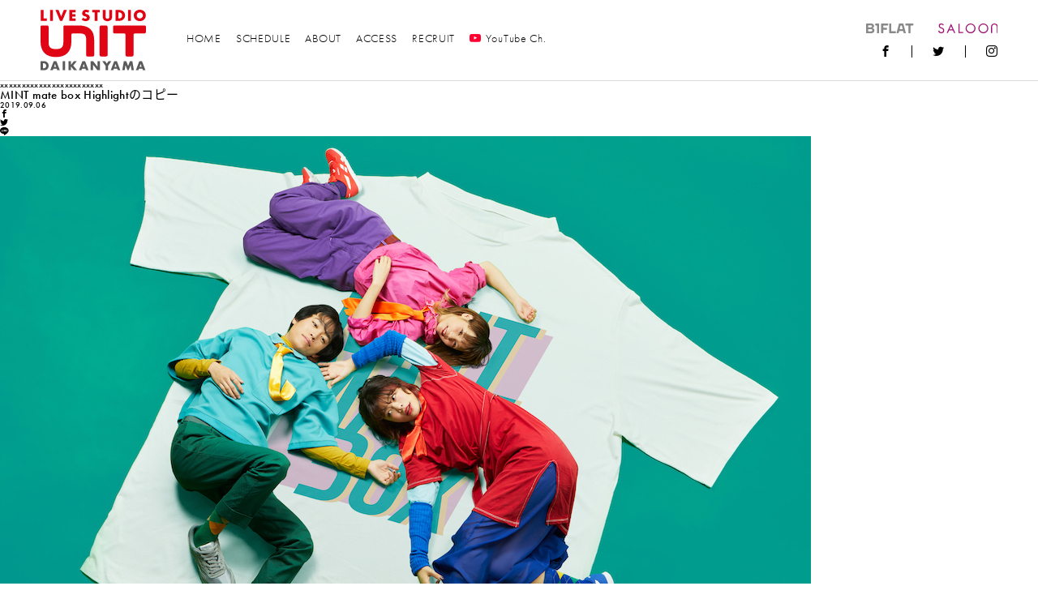

--- FILE ---
content_type: text/html; charset=UTF-8
request_url: https://www.unit-tokyo.com/schedule/2216/attachment/mint-mate-box-highlight%E3%81%AE%E3%82%B3%E3%83%92%E3%82%9A%E3%83%BC/
body_size: 32553
content:
<!doctype html>
<html>
    <head>
        <meta charset="utf-8">
        <meta http-equiv="X-UA-Compatible" content="IE=edge">
        <meta name="viewport" content="width=device-width,initial-scale=1">
        
        	<style>img:is([sizes="auto" i], [sizes^="auto," i]) { contain-intrinsic-size: 3000px 1500px }</style>
	
		<!-- All in One SEO 4.8.5 - aioseo.com -->
		<title>MINT mate box Highlightのコピー | UNIT</title>
	<meta name="robots" content="max-image-preview:large" />
	<meta name="author" content="unit-staff"/>
	<link rel="canonical" href="https://www.unit-tokyo.com/schedule/2216/attachment/mint-mate-box-highlight%e3%81%ae%e3%82%b3%e3%83%92%e3%82%9a%e3%83%bc/" />
	<meta name="generator" content="All in One SEO (AIOSEO) 4.8.5" />
		<meta property="og:locale" content="ja_JP" />
		<meta property="og:site_name" content="UNIT" />
		<meta property="og:type" content="article" />
		<meta property="og:title" content="MINT mate box Highlightのコピー | UNIT" />
		<meta property="og:url" content="https://www.unit-tokyo.com/schedule/2216/attachment/mint-mate-box-highlight%e3%81%ae%e3%82%b3%e3%83%92%e3%82%9a%e3%83%bc/" />
		<meta property="og:image" content="https://www.unit-tokyo.com/wp/wp-content/uploads/2018/12/ogp.jpg" />
		<meta property="og:image:secure_url" content="https://www.unit-tokyo.com/wp/wp-content/uploads/2018/12/ogp.jpg" />
		<meta property="og:image:width" content="1200" />
		<meta property="og:image:height" content="630" />
		<meta property="article:published_time" content="2019-09-06T07:51:13+00:00" />
		<meta property="article:modified_time" content="2019-09-06T07:51:13+00:00" />
		<meta name="twitter:card" content="summary" />
		<meta name="twitter:title" content="MINT mate box Highlightのコピー | UNIT" />
		<meta name="twitter:image" content="https://www.unit-tokyo.com/wp/wp-content/uploads/2018/12/ogp.jpg" />
		<script type="application/ld+json" class="aioseo-schema">
			{"@context":"https:\/\/schema.org","@graph":[{"@type":"BreadcrumbList","@id":"https:\/\/www.unit-tokyo.com\/schedule\/2216\/attachment\/mint-mate-box-highlight%e3%81%ae%e3%82%b3%e3%83%92%e3%82%9a%e3%83%bc\/#breadcrumblist","itemListElement":[{"@type":"ListItem","@id":"https:\/\/www.unit-tokyo.com#listItem","position":1,"name":"\u30db\u30fc\u30e0","item":"https:\/\/www.unit-tokyo.com","nextItem":{"@type":"ListItem","@id":"https:\/\/www.unit-tokyo.com\/schedule\/2216\/attachment\/mint-mate-box-highlight%e3%81%ae%e3%82%b3%e3%83%92%e3%82%9a%e3%83%bc\/#listItem","name":"MINT mate box Highlight\u306e\u30b3\u30d2\u309a\u30fc"}},{"@type":"ListItem","@id":"https:\/\/www.unit-tokyo.com\/schedule\/2216\/attachment\/mint-mate-box-highlight%e3%81%ae%e3%82%b3%e3%83%92%e3%82%9a%e3%83%bc\/#listItem","position":2,"name":"MINT mate box Highlight\u306e\u30b3\u30d2\u309a\u30fc","previousItem":{"@type":"ListItem","@id":"https:\/\/www.unit-tokyo.com#listItem","name":"\u30db\u30fc\u30e0"}}]},{"@type":"ItemPage","@id":"https:\/\/www.unit-tokyo.com\/schedule\/2216\/attachment\/mint-mate-box-highlight%e3%81%ae%e3%82%b3%e3%83%92%e3%82%9a%e3%83%bc\/#itempage","url":"https:\/\/www.unit-tokyo.com\/schedule\/2216\/attachment\/mint-mate-box-highlight%e3%81%ae%e3%82%b3%e3%83%92%e3%82%9a%e3%83%bc\/","name":"MINT mate box Highlight\u306e\u30b3\u30d2\u309a\u30fc | UNIT","inLanguage":"ja","isPartOf":{"@id":"https:\/\/www.unit-tokyo.com\/#website"},"breadcrumb":{"@id":"https:\/\/www.unit-tokyo.com\/schedule\/2216\/attachment\/mint-mate-box-highlight%e3%81%ae%e3%82%b3%e3%83%92%e3%82%9a%e3%83%bc\/#breadcrumblist"},"author":{"@id":"https:\/\/www.unit-tokyo.com\/author\/unit-staff\/#author"},"creator":{"@id":"https:\/\/www.unit-tokyo.com\/author\/unit-staff\/#author"},"datePublished":"2019-09-06T16:51:13+09:00","dateModified":"2019-09-06T16:51:13+09:00"},{"@type":"Organization","@id":"https:\/\/www.unit-tokyo.com\/#organization","name":"UNIT","url":"https:\/\/www.unit-tokyo.com\/"},{"@type":"Person","@id":"https:\/\/www.unit-tokyo.com\/author\/unit-staff\/#author","url":"https:\/\/www.unit-tokyo.com\/author\/unit-staff\/","name":"unit-staff","image":{"@type":"ImageObject","@id":"https:\/\/www.unit-tokyo.com\/schedule\/2216\/attachment\/mint-mate-box-highlight%e3%81%ae%e3%82%b3%e3%83%92%e3%82%9a%e3%83%bc\/#authorImage","url":"https:\/\/secure.gravatar.com\/avatar\/8b6abb691e1aefb35b02c9970bc205b0e0972510bdc915790dd144e5a4fbfb39?s=96&d=mm&r=g","width":96,"height":96,"caption":"unit-staff"}},{"@type":"WebSite","@id":"https:\/\/www.unit-tokyo.com\/#website","url":"https:\/\/www.unit-tokyo.com\/","name":"UNIT","inLanguage":"ja","publisher":{"@id":"https:\/\/www.unit-tokyo.com\/#organization"}}]}
		</script>
		<!-- All in One SEO -->

<link rel="alternate" type="application/rss+xml" title="UNIT &raquo; MINT mate box Highlightのコピー のコメントのフィード" href="https://www.unit-tokyo.com/schedule/2216/attachment/mint-mate-box-highlight%e3%81%ae%e3%82%b3%e3%83%92%e3%82%9a%e3%83%bc/feed/" />
<link rel='stylesheet' id='wp-block-library-css' href='https://www.unit-tokyo.com/wp/wp-includes/css/dist/block-library/style.min.css?ver=6.8.3' type='text/css' media='all' />
<style id='classic-theme-styles-inline-css' type='text/css'>
/*! This file is auto-generated */
.wp-block-button__link{color:#fff;background-color:#32373c;border-radius:9999px;box-shadow:none;text-decoration:none;padding:calc(.667em + 2px) calc(1.333em + 2px);font-size:1.125em}.wp-block-file__button{background:#32373c;color:#fff;text-decoration:none}
</style>
<style id='global-styles-inline-css' type='text/css'>
:root{--wp--preset--aspect-ratio--square: 1;--wp--preset--aspect-ratio--4-3: 4/3;--wp--preset--aspect-ratio--3-4: 3/4;--wp--preset--aspect-ratio--3-2: 3/2;--wp--preset--aspect-ratio--2-3: 2/3;--wp--preset--aspect-ratio--16-9: 16/9;--wp--preset--aspect-ratio--9-16: 9/16;--wp--preset--color--black: #000000;--wp--preset--color--cyan-bluish-gray: #abb8c3;--wp--preset--color--white: #ffffff;--wp--preset--color--pale-pink: #f78da7;--wp--preset--color--vivid-red: #cf2e2e;--wp--preset--color--luminous-vivid-orange: #ff6900;--wp--preset--color--luminous-vivid-amber: #fcb900;--wp--preset--color--light-green-cyan: #7bdcb5;--wp--preset--color--vivid-green-cyan: #00d084;--wp--preset--color--pale-cyan-blue: #8ed1fc;--wp--preset--color--vivid-cyan-blue: #0693e3;--wp--preset--color--vivid-purple: #9b51e0;--wp--preset--gradient--vivid-cyan-blue-to-vivid-purple: linear-gradient(135deg,rgba(6,147,227,1) 0%,rgb(155,81,224) 100%);--wp--preset--gradient--light-green-cyan-to-vivid-green-cyan: linear-gradient(135deg,rgb(122,220,180) 0%,rgb(0,208,130) 100%);--wp--preset--gradient--luminous-vivid-amber-to-luminous-vivid-orange: linear-gradient(135deg,rgba(252,185,0,1) 0%,rgba(255,105,0,1) 100%);--wp--preset--gradient--luminous-vivid-orange-to-vivid-red: linear-gradient(135deg,rgba(255,105,0,1) 0%,rgb(207,46,46) 100%);--wp--preset--gradient--very-light-gray-to-cyan-bluish-gray: linear-gradient(135deg,rgb(238,238,238) 0%,rgb(169,184,195) 100%);--wp--preset--gradient--cool-to-warm-spectrum: linear-gradient(135deg,rgb(74,234,220) 0%,rgb(151,120,209) 20%,rgb(207,42,186) 40%,rgb(238,44,130) 60%,rgb(251,105,98) 80%,rgb(254,248,76) 100%);--wp--preset--gradient--blush-light-purple: linear-gradient(135deg,rgb(255,206,236) 0%,rgb(152,150,240) 100%);--wp--preset--gradient--blush-bordeaux: linear-gradient(135deg,rgb(254,205,165) 0%,rgb(254,45,45) 50%,rgb(107,0,62) 100%);--wp--preset--gradient--luminous-dusk: linear-gradient(135deg,rgb(255,203,112) 0%,rgb(199,81,192) 50%,rgb(65,88,208) 100%);--wp--preset--gradient--pale-ocean: linear-gradient(135deg,rgb(255,245,203) 0%,rgb(182,227,212) 50%,rgb(51,167,181) 100%);--wp--preset--gradient--electric-grass: linear-gradient(135deg,rgb(202,248,128) 0%,rgb(113,206,126) 100%);--wp--preset--gradient--midnight: linear-gradient(135deg,rgb(2,3,129) 0%,rgb(40,116,252) 100%);--wp--preset--font-size--small: 13px;--wp--preset--font-size--medium: 20px;--wp--preset--font-size--large: 36px;--wp--preset--font-size--x-large: 42px;--wp--preset--spacing--20: 0.44rem;--wp--preset--spacing--30: 0.67rem;--wp--preset--spacing--40: 1rem;--wp--preset--spacing--50: 1.5rem;--wp--preset--spacing--60: 2.25rem;--wp--preset--spacing--70: 3.38rem;--wp--preset--spacing--80: 5.06rem;--wp--preset--shadow--natural: 6px 6px 9px rgba(0, 0, 0, 0.2);--wp--preset--shadow--deep: 12px 12px 50px rgba(0, 0, 0, 0.4);--wp--preset--shadow--sharp: 6px 6px 0px rgba(0, 0, 0, 0.2);--wp--preset--shadow--outlined: 6px 6px 0px -3px rgba(255, 255, 255, 1), 6px 6px rgba(0, 0, 0, 1);--wp--preset--shadow--crisp: 6px 6px 0px rgba(0, 0, 0, 1);}:where(.is-layout-flex){gap: 0.5em;}:where(.is-layout-grid){gap: 0.5em;}body .is-layout-flex{display: flex;}.is-layout-flex{flex-wrap: wrap;align-items: center;}.is-layout-flex > :is(*, div){margin: 0;}body .is-layout-grid{display: grid;}.is-layout-grid > :is(*, div){margin: 0;}:where(.wp-block-columns.is-layout-flex){gap: 2em;}:where(.wp-block-columns.is-layout-grid){gap: 2em;}:where(.wp-block-post-template.is-layout-flex){gap: 1.25em;}:where(.wp-block-post-template.is-layout-grid){gap: 1.25em;}.has-black-color{color: var(--wp--preset--color--black) !important;}.has-cyan-bluish-gray-color{color: var(--wp--preset--color--cyan-bluish-gray) !important;}.has-white-color{color: var(--wp--preset--color--white) !important;}.has-pale-pink-color{color: var(--wp--preset--color--pale-pink) !important;}.has-vivid-red-color{color: var(--wp--preset--color--vivid-red) !important;}.has-luminous-vivid-orange-color{color: var(--wp--preset--color--luminous-vivid-orange) !important;}.has-luminous-vivid-amber-color{color: var(--wp--preset--color--luminous-vivid-amber) !important;}.has-light-green-cyan-color{color: var(--wp--preset--color--light-green-cyan) !important;}.has-vivid-green-cyan-color{color: var(--wp--preset--color--vivid-green-cyan) !important;}.has-pale-cyan-blue-color{color: var(--wp--preset--color--pale-cyan-blue) !important;}.has-vivid-cyan-blue-color{color: var(--wp--preset--color--vivid-cyan-blue) !important;}.has-vivid-purple-color{color: var(--wp--preset--color--vivid-purple) !important;}.has-black-background-color{background-color: var(--wp--preset--color--black) !important;}.has-cyan-bluish-gray-background-color{background-color: var(--wp--preset--color--cyan-bluish-gray) !important;}.has-white-background-color{background-color: var(--wp--preset--color--white) !important;}.has-pale-pink-background-color{background-color: var(--wp--preset--color--pale-pink) !important;}.has-vivid-red-background-color{background-color: var(--wp--preset--color--vivid-red) !important;}.has-luminous-vivid-orange-background-color{background-color: var(--wp--preset--color--luminous-vivid-orange) !important;}.has-luminous-vivid-amber-background-color{background-color: var(--wp--preset--color--luminous-vivid-amber) !important;}.has-light-green-cyan-background-color{background-color: var(--wp--preset--color--light-green-cyan) !important;}.has-vivid-green-cyan-background-color{background-color: var(--wp--preset--color--vivid-green-cyan) !important;}.has-pale-cyan-blue-background-color{background-color: var(--wp--preset--color--pale-cyan-blue) !important;}.has-vivid-cyan-blue-background-color{background-color: var(--wp--preset--color--vivid-cyan-blue) !important;}.has-vivid-purple-background-color{background-color: var(--wp--preset--color--vivid-purple) !important;}.has-black-border-color{border-color: var(--wp--preset--color--black) !important;}.has-cyan-bluish-gray-border-color{border-color: var(--wp--preset--color--cyan-bluish-gray) !important;}.has-white-border-color{border-color: var(--wp--preset--color--white) !important;}.has-pale-pink-border-color{border-color: var(--wp--preset--color--pale-pink) !important;}.has-vivid-red-border-color{border-color: var(--wp--preset--color--vivid-red) !important;}.has-luminous-vivid-orange-border-color{border-color: var(--wp--preset--color--luminous-vivid-orange) !important;}.has-luminous-vivid-amber-border-color{border-color: var(--wp--preset--color--luminous-vivid-amber) !important;}.has-light-green-cyan-border-color{border-color: var(--wp--preset--color--light-green-cyan) !important;}.has-vivid-green-cyan-border-color{border-color: var(--wp--preset--color--vivid-green-cyan) !important;}.has-pale-cyan-blue-border-color{border-color: var(--wp--preset--color--pale-cyan-blue) !important;}.has-vivid-cyan-blue-border-color{border-color: var(--wp--preset--color--vivid-cyan-blue) !important;}.has-vivid-purple-border-color{border-color: var(--wp--preset--color--vivid-purple) !important;}.has-vivid-cyan-blue-to-vivid-purple-gradient-background{background: var(--wp--preset--gradient--vivid-cyan-blue-to-vivid-purple) !important;}.has-light-green-cyan-to-vivid-green-cyan-gradient-background{background: var(--wp--preset--gradient--light-green-cyan-to-vivid-green-cyan) !important;}.has-luminous-vivid-amber-to-luminous-vivid-orange-gradient-background{background: var(--wp--preset--gradient--luminous-vivid-amber-to-luminous-vivid-orange) !important;}.has-luminous-vivid-orange-to-vivid-red-gradient-background{background: var(--wp--preset--gradient--luminous-vivid-orange-to-vivid-red) !important;}.has-very-light-gray-to-cyan-bluish-gray-gradient-background{background: var(--wp--preset--gradient--very-light-gray-to-cyan-bluish-gray) !important;}.has-cool-to-warm-spectrum-gradient-background{background: var(--wp--preset--gradient--cool-to-warm-spectrum) !important;}.has-blush-light-purple-gradient-background{background: var(--wp--preset--gradient--blush-light-purple) !important;}.has-blush-bordeaux-gradient-background{background: var(--wp--preset--gradient--blush-bordeaux) !important;}.has-luminous-dusk-gradient-background{background: var(--wp--preset--gradient--luminous-dusk) !important;}.has-pale-ocean-gradient-background{background: var(--wp--preset--gradient--pale-ocean) !important;}.has-electric-grass-gradient-background{background: var(--wp--preset--gradient--electric-grass) !important;}.has-midnight-gradient-background{background: var(--wp--preset--gradient--midnight) !important;}.has-small-font-size{font-size: var(--wp--preset--font-size--small) !important;}.has-medium-font-size{font-size: var(--wp--preset--font-size--medium) !important;}.has-large-font-size{font-size: var(--wp--preset--font-size--large) !important;}.has-x-large-font-size{font-size: var(--wp--preset--font-size--x-large) !important;}
:where(.wp-block-post-template.is-layout-flex){gap: 1.25em;}:where(.wp-block-post-template.is-layout-grid){gap: 1.25em;}
:where(.wp-block-columns.is-layout-flex){gap: 2em;}:where(.wp-block-columns.is-layout-grid){gap: 2em;}
:root :where(.wp-block-pullquote){font-size: 1.5em;line-height: 1.6;}
</style>
<link rel='stylesheet' id='arve-css' href='https://www.unit-tokyo.com/wp/wp-content/plugins/advanced-responsive-video-embedder/build/main.css?ver=10.6.14' type='text/css' media='all' />
<link rel="https://api.w.org/" href="https://www.unit-tokyo.com/wp-json/" /><link rel="alternate" title="JSON" type="application/json" href="https://www.unit-tokyo.com/wp-json/wp/v2/media/2217" /><link rel="alternate" title="oEmbed (JSON)" type="application/json+oembed" href="https://www.unit-tokyo.com/wp-json/oembed/1.0/embed?url=https%3A%2F%2Fwww.unit-tokyo.com%2Fschedule%2F2216%2Fattachment%2Fmint-mate-box-highlight%25e3%2581%25ae%25e3%2582%25b3%25e3%2583%2592%25e3%2582%259a%25e3%2583%25bc%2F" />
<link rel="alternate" title="oEmbed (XML)" type="text/xml+oembed" href="https://www.unit-tokyo.com/wp-json/oembed/1.0/embed?url=https%3A%2F%2Fwww.unit-tokyo.com%2Fschedule%2F2216%2Fattachment%2Fmint-mate-box-highlight%25e3%2581%25ae%25e3%2582%25b3%25e3%2583%2592%25e3%2582%259a%25e3%2583%25bc%2F&#038;format=xml" />
<meta name="tec-api-version" content="v1"><meta name="tec-api-origin" content="https://www.unit-tokyo.com"><link rel="alternate" href="https://www.unit-tokyo.com/wp-json/tribe/events/v1/" />
        <link rel="stylesheet" href="https://use.typekit.net/ufq2gck.css">
        <link rel="stylesheet" href="https://www.unit-tokyo.com/wp/wp-content/themes/unit-tokyo/assets/css/style.css?0006">
        <link rel="shortcut icon" href="https://www.unit-tokyo.com/wp/wp-content/themes/unit-tokyo/assets/images/common/favicon.ico" />
        <link rel="apple-touch-icon" href="https://www.unit-tokyo.com/wp/wp-content/themes/unit-tokyo/assets/images/common/apple-touch-icon.png" />

        <script async src="https://www.googletagmanager.com/gtag/js?id=UA-1696928-1"></script>
        <script>
            window.dataLayer = window.dataLayer || [];
            function gtag(){dataLayer.push(arguments);}
            gtag('js', new Date());

            gtag('config', 'UA-1696928-1');
        </script>
    </head>
    <body>
        <!------------------------- HEADER --------------------------->
        <header class="l-header">
            <div class="l-header__logo">
                <a href="https://www.unit-tokyo.com">
                    <img src="https://www.unit-tokyo.com/wp/wp-content/themes/unit-tokyo/assets/images/common/logo-live-studio.svg" alt="UNIT" />
                </a>
            </div>
            <nav class="l-gnav">
                <ul class="l-gnav__menu"><!-- is-current -->
                    <li class="l-gnav__menu-item "><a href="https://www.unit-tokyo.com">HOME</a></li>
                    <li class="l-gnav__menu-item"><a href="https://www.unit-tokyo.com/schedule/">SCHEDULE</a></li>
                    <!-- <li class="l-gnav__menu-item"><a href="https://www.unit-tokyo.com/web-magazine/okadada/">WEB MAGAZINE</a></li> -->
                    <li class="l-gnav__menu-item"><a href="https://www.unit-tokyo.com/about/">ABOUT</a></li>
                    <li class="l-gnav__menu-item"><a href="https://www.unit-tokyo.com/access/">ACCESS</a></li>
                    <!-- <li class="l-gnav__menu-item"><a href="https://www.unit-tokyo.com/contact/">CONTACT</a></li> -->
                    <li class="l-gnav__menu-item"><a href="https://www.unit-tokyo.com/recruit/">RECRUIT</a></li>
                     <li class="l-gnav__menu-item"><a href="https://www.youtube.com/channel/UCSoE9vhXFg11Gjw0waTW-KQ?view_as=subscriber" target="_blank"><span class="c-icon-youtube"></span>YouTube Ch.<!--span class="l-gnav__menu-item-balloon">配信スタート</span--></a></li>
                      <!-- <li class="l-gnav__menu-item"><a href="https://readyfor.jp/projects/unit" target="_blank">CROWDFUNDING<span class="l-gnav__menu-item-balloon">ご支援はこちら</span></a></li> -->
                </ul>
            </nav>
            <div class="l-header__sub">
                <ul class="l-header__sub-logo">
                    <li class="l-header__sub-logo-item"><a href="https://b1flat.com/" target="_blank"><img src="https://www.unit-tokyo.com/wp/wp-content/themes/unit-tokyo/assets/images/common/logo-b1flat.svg" alt="UNICE"></a></li>
                    <li class="l-header__sub-logo-item"><a href="https://saloon-tokyo.com/" target="_blank"><img src="https://www.unit-tokyo.com/wp/wp-content/themes/unit-tokyo/assets/images/common/logo-saloon.svg" alt="SALOON"></a></li>
                </ul>
                <ul class="l-header__sns">
                    <li class="l-header__sns-item"><a class="c-icon-facebook" href="https://www.facebook.com/unittokyo" target="_blank"></a></li>
                    <li class="l-header__sns-item"><a class="c-icon-twitter" href="https://twitter.com/UNIT_daikanyama" target="_blank"></a></li>
                    <li class="l-header__sns-item"><a class="c-icon-instagram" href="https://www.instagram.com/unit_tokyo/" target="_blank"></a></li>
                    <!--li class="l-header__sns-item"><a class="c-icon-search" href="#" target="_blank"></a></li-->
                </ul>
            </div>
            <div class="l-header__ch">
            <a href="https://www.youtube.com/channel/UCSoE9vhXFg11Gjw0waTW-KQ?view_as=subscriber" target="_blank"><span class="c-icon-youtube"></span>OFFICIAL Ch.<span class="l-header__ch-balloon">配信スタート</span></a>
        </div>
            <div class="l-header__bg"></div>
        </header>
        <!------------------------- /HEADER --------------------------->
        <!------------------------- GNAV --------------------------->
        <div class="l-gnav-toggle js-gnavi-toggle">
            <div class="l-gnav-toggle__inner">
                <span class="l-gnav-toggle__bar l-gnav-toggle__bar--first"></span>
                <span class="l-gnav-toggle__bar l-gnav-toggle__bar--second"></span>
                <span class="l-gnav-toggle__bar l-gnav-toggle__bar--third"></span>
            </div>
        </div>
        <nav class="l-gnav-sp">
            <div class="l-gnav-sp__wrapper">
                <div class="l-gnav-sp__body">
                    <ul class="l-gnav-sp__menu">
                        <li class="l-gnav-sp__menu-item"><a href="https://www.unit-tokyo.com">HOME</a></li>
                        <li class="l-gnav-sp__menu-item"><a href="https://www.unit-tokyo.com/schedule">SCHEDULE</a></li>
                        <!-- <li class="l-gnav-sp__menu-item"><a href="https://www.unit-tokyo.com/web-magazine/okadada/">WEB MAGAZINE</a></li> -->
                        <li class="l-gnav-sp__menu-item"><a href="https://www.unit-tokyo.com/about/">ABOUT</a></li>
                        <li class="l-gnav-sp__menu-item"><a href="https://www.unit-tokyo.com/access/">ACCESS</a></li>
                         <li class="l-gnav-sp__menu-item"><a href="https://www.unit-tokyo.com/contact/">CONTACT</a></li>
                         <li class="l-gnav-sp__menu-item"><a href="https://www.youtube.com/channel/UCSoE9vhXFg11Gjw0waTW-KQ?view_as=subscriber" target="_blank">YouTube Ch.</a></li>
                         <!-- <li class="l-gnav-sp__menu-item"><a href="https://readyfor.jp/projects/unit" target="_blank">CROWDFUNDING</a></li> -->
                    <li class="l-gnav-sp__menu-item"><a href="https://www.unit-tokyo.com/recruit/">RECRUIT</a></li>
                    </ul>
                    <ul class="l-gnav-sp__sns">
                        <li class="l-gnav-sp__sns-item"><a class="c-icon-facebook" href="https://www.facebook.com/unittokyo" target="_blank"></a></li>
                        <li class="l-gnav-sp__sns-item"><a class="c-icon-twitter" href="https://twitter.com/UNIT_daikanyama" target="_blank"></a></li>
                        <li class="l-gnav-sp__sns-item"><a class="c-icon-instagram" href="https://www.instagram.com/unit_tokyo/" target="_blank"></a></li>
                        <li class="l-gnav-sp__sns-item"><a class="c-icon-youtube" href="https://www.youtube.com/channel/UCSoE9vhXFg11Gjw0waTW-KQ?view_as=subscriber" target="_blank"></a></li>
                    </ul>
                    <ul class="l-gnav-sp__logo">
                        <li class="l-gnav-sp__logo-item"><a href="https://b1flat.com/" target="_blank"><img src="https://www.unit-tokyo.com/wp/wp-content/themes/unit-tokyo/assets/images/common/logo-b1flat.svg" alt="UNICE"></a></li>
                        <li class="l-gnav-sp__logo-item"><a href="https://saloon-tokyo.com/" target="_blank"><img src="https://www.unit-tokyo.com/wp/wp-content/themes/unit-tokyo/assets/images/common/logo-saloon.svg" alt="SALOON"></a></li>
                    </ul>
                </div>
            </div>
        </nav>
        <!------------------------- /GNAV --------------------------->

        <!-- .l-wrapper -->
        <div class="l-wrapper">
            <!------------------------- MAIN --------------------------->
            <main class="l-main is-home">
                <!-- #content -->
xxxxxxxxxxxxxxxxxxxxxxxx
<div class="news">
    <div class="news_box">
                <article>

            
            <h2>MINT mate box Highlightのコピー</h2>
            <div class="cat_box">
                <p class="cat"></p>
                <p class="day">2019.09.06</p>
            </div>
            <li>
    <a class="c-icon-facebook" href="//www.facebook.com/sharer.php?src=bm&u=https://www.unit-tokyo.com/schedule/2216/attachment/mint-mate-box-highlight%e3%81%ae%e3%82%b3%e3%83%92%e3%82%9a%e3%83%bc/&t=MINT mate box Highlightのコピー" title="Facebookでシェア" onclick="javascript:window.open(this.href, '_blank', 'menubar=no,toolbar=no,resizable=yes,scrollbars=yes,height=800,width=600');return false;"></a>
</li>
<li>
    <a class="c-icon-twitter" href="//twitter.com/share?text=MINT mate box Highlightのコピー&url=https://www.unit-tokyo.com/schedule/2216/attachment/mint-mate-box-highlight%e3%81%ae%e3%82%b3%e3%83%92%e3%82%9a%e3%83%bc/&via=UNIT_daikanyama" title="Twitterでシェア" onclick="javascript:window.open(this.href, '_blank', 'menubar=no,toolbar=no,resizable=yes,scrollbars=yes,height=400,width=600');return false;"></a>
</li>
<li>
    <a class="c-icon-line" href="//line.me/R/msg/text/?MINT mate box Highlightのコピー%0Ahttps://www.unit-tokyo.com/schedule/2216/attachment/mint-mate-box-highlight%e3%81%ae%e3%82%b3%e3%83%92%e3%82%9a%e3%83%bc/" target="_blank" title="LINEに送る"></a>
</li>
            <div class="text_box"><p class="attachment"><a href='https://www.unit-tokyo.com/wp/wp-content/uploads/2019/09/3c43e84234b0e4a10d44304200ef72e1.jpg'><img fetchpriority="high" decoding="async" width="1000" height="714" src="https://www.unit-tokyo.com/wp/wp-content/uploads/2019/09/3c43e84234b0e4a10d44304200ef72e1.jpg" class="attachment-medium size-medium" alt="" srcset="https://www.unit-tokyo.com/wp/wp-content/uploads/2019/09/3c43e84234b0e4a10d44304200ef72e1.jpg 1000w, https://www.unit-tokyo.com/wp/wp-content/uploads/2019/09/3c43e84234b0e4a10d44304200ef72e1-768x548.jpg 768w" sizes="(max-width: 1000px) 100vw, 1000px" /></a></p>
</div>
        </article>
        
        <div class="nav">

        </div>
    </div><!-- news_box -->
    <div class="side_menu">
        <ul>
            <li><a href="https://www.unit-tokyo.com/news/information">INFORMATION</a></li>
            <li><a href="https://www.unit-tokyo.com/news/event">EVENT</a></li>
            <li><a href="https://www.unit-tokyo.com/recruit">RECRUIT</a></li>
        </ul>
    </div><!-- side_menu -->
</div><!-- news -->
<!--/ #content -->
</main>
<!------------------------- /MAIN --------------------------->
<!------------------------- FOOTER --------------------------->
<footer class="l-footer">
    <ul class="l-footer__sponsor">
        <li class="l-footer__sponsor-item"><a href="https://www.pioneerdj.com/" target="_blank"><img src="https://www.unit-tokyo.com/wp/wp-content/themes/unit-tokyo/assets/images/sponsor/pioneer-dj.jpg" alt="pioneer DJ"></a></li>
        <li class="l-footer__sponsor-item"><a href="https://www.audio-technica.co.jp/" target="_blank"><img src="https://www.unit-tokyo.com/wp/wp-content/themes/unit-tokyo/assets/images/sponsor/audio-technica.jpg" alt="Audio Technica"></a></li>
        <li class="l-footer__sponsor-item"><a href="http://www.neo-w.com/" target="_blank"><img src="https://www.unit-tokyo.com/wp/wp-content/themes/unit-tokyo/assets/images/sponsor/oyaide.jpg" alt="オヤイデ電気"></a></li>
        <li class="l-footer__sponsor-item"><a href="https://stussy.jp/" target="_blank"><img src="https://www.unit-tokyo.com/wp/wp-content/themes/unit-tokyo/assets/images/sponsor/stussy.jpg" alt="STUSSY"></a></li>
        <li class="l-footer__sponsor-item"><a href="https://tendaysgames.shop" target="_blank"><img src="https://www.unit-tokyo.com/wp/wp-content/themes/unit-tokyo/assets/images/sponsor/tendaysgames.jpg" alt="テンデイズゲームズ"></a></li>
    </ul>
    <div class="l-footer__body">
        <div class="l-footer__body-box">
            <div class="l-footer__logo"><img src="https://www.unit-tokyo.com/wp/wp-content/themes/unit-tokyo/assets/images/common/logo-black.svg" alt="UNIT" /></div>
            <p class="l-footer__address">東京都渋谷区恵比寿西1-34-17 ザ・ハウスビル</p>
            <p class="l-footer__address-en">Za House BLD, B1F 1-34-17, Ebisu-Nishi,<br>
                Shibuya-Ku, Tokyo 150-0021 Japan</p>
        </div>
        <p class="l-footer__tel">TEL: 03-5459-8630<br>
            FAX: 03-3464-1013</p>
        <ul class="l-footer__nav">
            <li class="l-footer__nav-item"><a href="https://www.unit-tokyo.com/contact/">CONTACT</a></li>
            <li class="l-footer__nav-item"><a href="https://www.unit-tokyo.com/recruit/">RECRUIT</a></li>
        </ul>

        <ul class="l-footer__sns">
            <li class="l-footer__sns-item"><a href="https://www.facebook.com/unittokyo" target="_blank" class="c-icon-facebook"></a></li>
            <li class="l-footer__sns-item"><a href="https://twitter.com/UNIT_daikanyama" target="_blank" class="c-icon-twitter"></a></li>
            <li class="l-footer__sns-item"><a href="https://www.instagram.com/unit_tokyo/" target="_blank" class="c-icon-instagram"></a></li>
            <li class="l-footer__sns-item"><a href="https://www.youtube.com/channel/UCSoE9vhXFg11Gjw0waTW-KQ?view_as=subscriber" target="_blank" class="c-icon-youtube"></a></li>
        </ul>

        <ul class="l-footer__sub-logo">
            <li class="l-footer__sub-logo-item"><a href="https://b1flat.com/" target="_blank"><img src="https://www.unit-tokyo.com/wp/wp-content/themes/unit-tokyo/assets/images/common/logo-b1flat-black.svg" alt="UNINE"></a></li>
            <li class="l-footer__sub-logo-item"><a href="https://saloon-tokyo.com/" target="_blank"><img src="https://www.unit-tokyo.com/wp/wp-content/themes/unit-tokyo/assets/images/common/logo-saloon-black.svg" alt="SALOON"></a></li>
            <li class="l-footer__sub-logo-item l-footer__sub-logo-item--type2"><a href="https://type2.work/" target="_blank"><img src="https://www.unit-tokyo.com/wp/wp-content/themes/unit-tokyo/assets/images/common/logo-type2.svg" alt="TYPE2"></a></li>
        </ul>
    </div>
    <address class="l-footer__copyright">©︎ TYPE2,LTD.</address>
</footer>
<!------------------------- /FOOTER --------------------------->
</div>
<!-- /.l-wrapper -->
<script type="speculationrules">
{"prefetch":[{"source":"document","where":{"and":[{"href_matches":"\/*"},{"not":{"href_matches":["\/wp\/wp-*.php","\/wp\/wp-admin\/*","\/wp\/wp-content\/uploads\/*","\/wp\/wp-content\/*","\/wp\/wp-content\/plugins\/*","\/wp\/wp-content\/themes\/unit-tokyo\/*","\/*\\?(.+)"]}},{"not":{"selector_matches":"a[rel~=\"nofollow\"]"}},{"not":{"selector_matches":".no-prefetch, .no-prefetch a"}}]},"eagerness":"conservative"}]}
</script>
		<script>
		( function ( body ) {
			'use strict';
			body.className = body.className.replace( /\btribe-no-js\b/, 'tribe-js' );
		} )( document.body );
		</script>
		<script> /* <![CDATA[ */var tribe_l10n_datatables = {"aria":{"sort_ascending":": activate to sort column ascending","sort_descending":": activate to sort column descending"},"length_menu":"Show _MENU_ entries","empty_table":"No data available in table","info":"Showing _START_ to _END_ of _TOTAL_ entries","info_empty":"Showing 0 to 0 of 0 entries","info_filtered":"(filtered from _MAX_ total entries)","zero_records":"No matching records found","search":"Search:","all_selected_text":"All items on this page were selected. ","select_all_link":"Select all pages","clear_selection":"Clear Selection.","pagination":{"all":"All","next":"Next","previous":"Previous"},"select":{"rows":{"0":"","_":": Selected %d rows","1":": Selected 1 row"}},"datepicker":{"dayNames":["\u65e5\u66dc\u65e5","\u6708\u66dc\u65e5","\u706b\u66dc\u65e5","\u6c34\u66dc\u65e5","\u6728\u66dc\u65e5","\u91d1\u66dc\u65e5","\u571f\u66dc\u65e5"],"dayNamesShort":["\u65e5","\u6708","\u706b","\u6c34","\u6728","\u91d1","\u571f"],"dayNamesMin":["\u65e5","\u6708","\u706b","\u6c34","\u6728","\u91d1","\u571f"],"monthNames":["1\u6708","2\u6708","3\u6708","4\u6708","5\u6708","6\u6708","7\u6708","8\u6708","9\u6708","10\u6708","11\u6708","12\u6708"],"monthNamesShort":["1\u6708","2\u6708","3\u6708","4\u6708","5\u6708","6\u6708","7\u6708","8\u6708","9\u6708","10\u6708","11\u6708","12\u6708"],"monthNamesMin":["1\u6708","2\u6708","3\u6708","4\u6708","5\u6708","6\u6708","7\u6708","8\u6708","9\u6708","10\u6708","11\u6708","12\u6708"],"nextText":"\u6b21","prevText":"\u524d","currentText":"\u4eca\u65e5","closeText":"\u5b8c\u4e86","today":"\u4eca\u65e5","clear":"\u30af\u30ea\u30a2"}};/* ]]> */ </script><script src="https://www.unit-tokyo.com/wp/wp-content/themes/unit-tokyo/assets/js/jquery-3.1.1.min.js"></script>
<script src="https://www.unit-tokyo.com/wp/wp-content/themes/unit-tokyo/assets/js/plugin.js"></script>
<script src="https://www.unit-tokyo.com/wp/wp-content/themes/unit-tokyo/assets/js/scripts.js?001"></script>
</body>
</html>

--- FILE ---
content_type: image/svg+xml
request_url: https://www.unit-tokyo.com/wp/wp-content/themes/unit-tokyo/assets/images/common/logo-saloon.svg
body_size: 1898
content:
<svg xmlns="http://www.w3.org/2000/svg" viewBox="0 0 72.52 12">
  <defs>
    <style>
      .cls-1 {
        fill: #a01073;
      }
    </style>
  </defs>
  <g id="logo-saloon" transform="translate(0)">
    <path id="パス_8" data-name="パス 8" class="cls-1" d="M5.821,2.463a2.144,2.144,0,0,0-2-1.266A1.846,1.846,0,0,0,1.9,3c0,1,1.032,1.459,1.816,1.816l.771.344C6,5.821,7.266,6.578,7.266,8.422A3.577,3.577,0,0,1,3.619,12,3.581,3.581,0,0,1,0,9l1.266-.358A2.391,2.391,0,0,0,3.592,10.8,2.321,2.321,0,0,0,5.972,8.546c0-1.349-1.06-1.816-2.133-2.312l-.7-.3C1.789,5.312.619,4.624.619,2.959A3.022,3.022,0,0,1,3.853,0a3.327,3.327,0,0,1,3,1.8Z" transform="translate(0 0)"/>
    <path id="パス_9" data-name="パス 9" class="cls-1" d="M180.794,11.9h4.472v1.2H179.5V1.5h1.294Z" transform="translate(-154.799 -1.293)"/>
    <path id="パス_10" data-name="パス 10" class="cls-1" d="M253.882,6.014A6.041,6.041,0,1,1,247.841,0,6.052,6.052,0,0,1,253.882,6.014ZM243.08,6a4.748,4.748,0,1,0,4.748-4.8A4.8,4.8,0,0,0,243.08,6Z" transform="translate(-208.526 0)"/>
    <path id="パス_11" data-name="パス 11" class="cls-1" d="M366.795,5.971a6.049,6.049,0,0,1-12.1.1,6.048,6.048,0,0,1,12.1-.1Zm-10.8.069a4.755,4.755,0,1,0,4.72-4.844A4.8,4.8,0,0,0,355.992,6.04Z" transform="translate(-305.889 0.002)"/>
    <path id="パス_12" data-name="パス 12" class="cls-1" d="M83.337,12.583h1.431L79.553.9,74.2,12.583h1.417L77.1,9.28h4.775Zm-5.7-4.5,1.885-4.17,1.83,4.17Z" transform="translate(-63.989 -0.776)"/>
    <g id="グループ化_3" data-name="グループ化 3" transform="translate(64.222 0.014)">
      <path id="パス_13" data-name="パス 13" class="cls-1" d="M473.691,4.985a4.313,4.313,0,0,0-.509-2.587,2.988,2.988,0,0,0-2.339-1.115,3.067,3.067,0,0,0-2.284,1.032,4,4,0,0,0-.564,2.67v6.922H466.7V4.641a4.084,4.084,0,0,1,1.018-3.22A4.25,4.25,0,0,1,470.856.1a4.342,4.342,0,0,1,3,1.183A4.1,4.1,0,0,1,475,4.641v7.28H473.7V4.985Z" transform="translate(-466.7 -0.1)"/>
    </g>
  </g>
</svg>


--- FILE ---
content_type: image/svg+xml
request_url: https://www.unit-tokyo.com/wp/wp-content/themes/unit-tokyo/assets/images/common/logo-b1flat.svg
body_size: 2265
content:
<svg xmlns="http://www.w3.org/2000/svg" viewBox="0 0 374.63 75.68"><defs><style>.cls-1{fill:#898989;}</style></defs><title>アセット 10</title><g id="レイヤー_2" data-name="レイヤー 2"><g id="レイヤー_1-2" data-name="レイヤー 1"><path class="cls-1" d="M0,72.24V3.5A3.42,3.42,0,0,1,3.41.08L39.72,0c6,0,11.72,1.48,16.63,5.26,7.72,5.94,9.7,18.86,1.84,26-2,2-6.35,3.76-7.11,4.11C66.47,39.33,68.5,54.19,63.24,63.9,60,69.91,54.4,73,48,74.59a35.78,35.78,0,0,1-8.17,1.09l-36.42,0A3.42,3.42,0,0,1,0,72.24ZM16.18,57.62A3.41,3.41,0,0,0,19.59,61C27.68,61,39.05,61,39.05,61a13.7,13.7,0,0,0,3.88-.68A8.51,8.51,0,0,0,49,52.92c.32-4.75-3.42-8.93-9-9.09H19.6a3.41,3.41,0,0,0-3.41,3.4C16.19,50.05,16.18,54.16,16.18,57.62Zm0-31.24a3.41,3.41,0,0,0,3.41,3.41c5.37,0,15.23,0,19.47-.24a7.35,7.35,0,0,0,7.33-7.8,7.49,7.49,0,0,0-7.53-7H19.6a3.41,3.41,0,0,0-3.41,3.41Z"/><path class="cls-1" d="M294.5,3.38A4.67,4.67,0,0,0,290.23.09H262.92a4.67,4.67,0,0,0-4.27,3.29l-18.24,69a2.49,2.49,0,0,0,2.53,3.29h9.94a4.63,4.63,0,0,0,4.25-3.29l2.62-10.19a4.65,4.65,0,0,1,4.25-3.3h25.14a4.63,4.63,0,0,1,4.25,3.3L296,72.38a4.62,4.62,0,0,0,4.25,3.29h9.93a2.49,2.49,0,0,0,2.54-3.29ZM267.92,43.7a2.51,2.51,0,0,1-2.56-3.29l5.65-22a4.64,4.64,0,0,1,4.25-3.29h2.63a4.64,4.64,0,0,1,4.25,3.29l5.65,22a2.52,2.52,0,0,1-2.56,3.29Z"/><path class="cls-1" d="M374.63,3.49a3.41,3.41,0,0,0-3.41-3.4H313.36A3.42,3.42,0,0,0,310,3.49v8.18a3.42,3.42,0,0,0,3.41,3.4h17.43a3.42,3.42,0,0,1,3.4,3.41V72.24a3.41,3.41,0,0,0,3.4,3.4H347a3.41,3.41,0,0,0,3.4-3.4V18.48a3.42,3.42,0,0,1,3.4-3.41h17.43a3.41,3.41,0,0,0,3.41-3.4Z"/><path class="cls-1" d="M201.22,60.39a3.41,3.41,0,0,1-3.4-3.4V3.49a3.41,3.41,0,0,0-3.4-3.4h-9.25a3.41,3.41,0,0,0-3.4,3.4V72.18a3.41,3.41,0,0,0,3.4,3.4h46.5a3.41,3.41,0,0,0,3.4-3.4V63.8a3.42,3.42,0,0,0-3.4-3.41Z"/><path class="cls-1" d="M170.47,15.19a3.41,3.41,0,0,0,3.4-3.41V3.4a3.41,3.41,0,0,0-3.4-3.4H122.36A3.41,3.41,0,0,0,119,3.4V72.24a3.41,3.41,0,0,0,3.4,3.4h9.28a3.41,3.41,0,0,0,3.4-3.4V51.56a3.41,3.41,0,0,1,3.4-3.4h23.35a3.41,3.41,0,0,0,3.4-3.4V37a3.41,3.41,0,0,0-3.4-3.4H138.44a3.41,3.41,0,0,1-3.4-3.4V18.59a3.41,3.41,0,0,1,3.4-3.4Z"/><path class="cls-1" d="M101.92,3.4A3.42,3.42,0,0,0,98.51,0H76.06a3.41,3.41,0,0,0-3.4,3.4v8.38a3.41,3.41,0,0,0,3.4,3.41h6.37a3.41,3.41,0,0,1,3.4,3.4V72.24a3.41,3.41,0,0,0,3.4,3.4h9.29a3.41,3.41,0,0,0,3.4-3.4Z"/></g></g></svg>

--- FILE ---
content_type: image/svg+xml
request_url: https://www.unit-tokyo.com/wp/wp-content/themes/unit-tokyo/assets/images/common/logo-black.svg
body_size: 1188
content:
<svg xmlns="http://www.w3.org/2000/svg" viewBox="0 0 101.774 30.706">
  <g id="logo-black" transform="translate(0 0.1)">
    <path id="パス_5" data-name="パス 5" d="M297.035,1.319A1.323,1.323,0,0,0,295.716,0h-29.1A1.323,1.323,0,0,0,265.3,1.319V6.41a1.323,1.323,0,0,0,1.319,1.319h9.391a1.323,1.323,0,0,1,1.319,1.319V28.807a1.323,1.323,0,0,0,1.319,1.319h5.091a1.323,1.323,0,0,0,1.319-1.319V9.048a1.323,1.323,0,0,1,1.319-1.319h9.391a1.323,1.323,0,0,0,1.319-1.319V1.319Z" transform="translate(-195.314 -0.074)"/>
    <path id="パス_6" data-name="パス 6" d="M217.313,0A1.227,1.227,0,0,0,216.1,1.213V28.86a1.227,1.227,0,0,0,1.213,1.213h5.3a1.227,1.227,0,0,0,1.213-1.213V1.213A1.227,1.227,0,0,0,222.616,0Z" transform="translate(-159.093 -0.074)"/>
    <path id="パス_7" data-name="パス 7" d="M51.757,28.812a1.21,1.21,0,0,1-1.213,1.213h-5.3a1.21,1.21,0,0,1-1.213-1.213v-14.8c0-5.408-1.741-6.358-7.149-6.358H30.97a1.21,1.21,0,0,0-1.213,1.213l-.026,7.2c-.132,9.365-5.408,14.535-14.878,14.535C5.276,30.58,0,25.3,0,15.7V1.14A1.227,1.227,0,0,1,1.213-.074h5.3A1.21,1.21,0,0,1,7.729,1.14V15.7c0,5.408,1.741,7.149,7.149,7.149,5.3,0,7.07-1.662,7.149-6.806h0V1.113A1.21,1.21,0,0,1,23.241-.1H36.906c9.6,0,14.878,4.485,14.878,14.087Z" transform="translate(0)"/>
  </g>
</svg>


--- FILE ---
content_type: image/svg+xml
request_url: https://www.unit-tokyo.com/wp/wp-content/themes/unit-tokyo/assets/images/common/logo-b1flat-black.svg
body_size: 2133
content:
<svg xmlns="http://www.w3.org/2000/svg" viewBox="0 0 374.63 75.68"><title>logo-b1flat-black</title><g id="レイヤー_2" data-name="レイヤー 2"><g id="レイヤー_1-2" data-name="レイヤー 1"><path d="M0,72.24V3.5A3.42,3.42,0,0,1,3.41.08L39.72,0c6,0,11.72,1.48,16.63,5.26,7.72,5.94,9.7,18.86,1.84,26-2,2-6.35,3.76-7.11,4.11C66.47,39.33,68.5,54.19,63.24,63.9,60,69.91,54.4,73,48,74.59a35.78,35.78,0,0,1-8.17,1.09l-36.42,0A3.42,3.42,0,0,1,0,72.24ZM16.18,57.62A3.41,3.41,0,0,0,19.59,61C27.68,61,39.05,61,39.05,61a13.7,13.7,0,0,0,3.88-.68A8.51,8.51,0,0,0,49,52.92c.32-4.75-3.42-8.93-9-9.09H19.6a3.41,3.41,0,0,0-3.41,3.4C16.19,50.05,16.18,54.16,16.18,57.62Zm0-31.24a3.41,3.41,0,0,0,3.41,3.41c5.37,0,15.23,0,19.47-.24a7.35,7.35,0,0,0,7.33-7.8,7.49,7.49,0,0,0-7.53-7H19.6a3.41,3.41,0,0,0-3.41,3.41Z"/><path d="M294.5,3.38A4.67,4.67,0,0,0,290.23.09H262.92a4.67,4.67,0,0,0-4.27,3.29l-18.24,69a2.49,2.49,0,0,0,2.53,3.29h9.94a4.63,4.63,0,0,0,4.25-3.29l2.62-10.19a4.65,4.65,0,0,1,4.25-3.3h25.14a4.63,4.63,0,0,1,4.25,3.3L296,72.38a4.62,4.62,0,0,0,4.25,3.29h9.93a2.49,2.49,0,0,0,2.54-3.29ZM267.92,43.7a2.51,2.51,0,0,1-2.56-3.29l5.65-22a4.64,4.64,0,0,1,4.25-3.29h2.63a4.64,4.64,0,0,1,4.25,3.29l5.65,22a2.52,2.52,0,0,1-2.56,3.29Z"/><path d="M374.63,3.49a3.41,3.41,0,0,0-3.41-3.4H313.36A3.42,3.42,0,0,0,310,3.49v8.18a3.42,3.42,0,0,0,3.41,3.4h17.43a3.42,3.42,0,0,1,3.4,3.41V72.24a3.41,3.41,0,0,0,3.4,3.4H347a3.41,3.41,0,0,0,3.4-3.4V18.48a3.42,3.42,0,0,1,3.4-3.41h17.43a3.41,3.41,0,0,0,3.41-3.4Z"/><path d="M201.22,60.39a3.41,3.41,0,0,1-3.4-3.4V3.49a3.41,3.41,0,0,0-3.4-3.4h-9.25a3.41,3.41,0,0,0-3.4,3.4V72.18a3.41,3.41,0,0,0,3.4,3.4h46.5a3.41,3.41,0,0,0,3.4-3.4V63.8a3.42,3.42,0,0,0-3.4-3.41Z"/><path d="M170.47,15.19a3.41,3.41,0,0,0,3.4-3.41V3.4a3.41,3.41,0,0,0-3.4-3.4H122.36A3.41,3.41,0,0,0,119,3.4V72.24a3.41,3.41,0,0,0,3.4,3.4h9.28a3.41,3.41,0,0,0,3.4-3.4V51.56a3.41,3.41,0,0,1,3.4-3.4h23.35a3.41,3.41,0,0,0,3.4-3.4V37a3.41,3.41,0,0,0-3.4-3.4H138.44a3.41,3.41,0,0,1-3.4-3.4V18.59a3.41,3.41,0,0,1,3.4-3.4Z"/><path d="M101.92,3.4A3.42,3.42,0,0,0,98.51,0H76.06a3.41,3.41,0,0,0-3.4,3.4v8.38a3.41,3.41,0,0,0,3.4,3.41h6.37a3.41,3.41,0,0,1,3.4,3.4V72.24a3.41,3.41,0,0,0,3.4,3.4h9.29a3.41,3.41,0,0,0,3.4-3.4Z"/></g></g></svg>